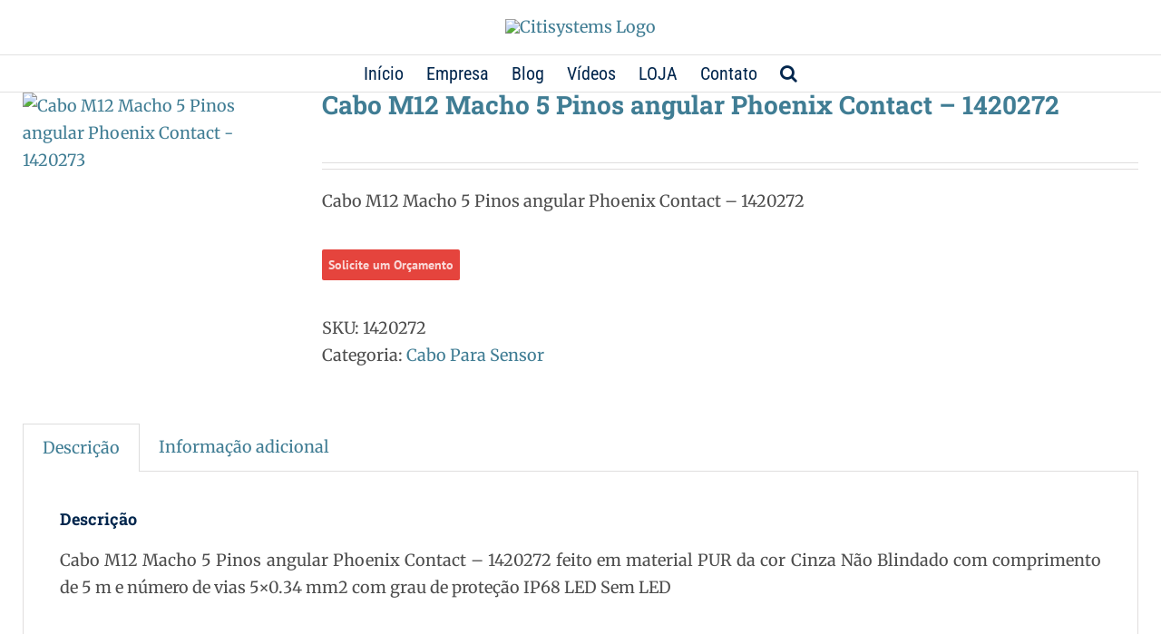

--- FILE ---
content_type: application/x-javascript; charset=UTF-8
request_url: https://www.citisystems.com.br/wp-content/cache/min/1/wp-content/plugins/product-enquiry-pro/wisdm-forms/views/js/mustache-83c92ff640fc5b6ef1152a46c8552e0d.js
body_size: 1975
content:
/*!
 * mustache.js - Logic-less {{mustache}} templates with JavaScript
 * http://github.com/janl/mustache.js
 */
(function(root,factory){if(typeof exports==="object"&&exports){factory(exports)}else{var mustache={};factory(mustache);if(typeof define==="function"&&define.amd){define(mustache)}else{root.Mustache=mustache}}}(this,function(mustache){var whiteRe=/\s*/;var spaceRe=/\s+/;var nonSpaceRe=/\S/;var eqRe=/\s*=/;var curlyRe=/\s*\}/;var tagRe=/#|\^|\/|>|\{|&|=|!/;var RegExp_test=RegExp.prototype.test;function testRegExp(re,string){return RegExp_test.call(re,string)}
function isWhitespace(string){return!testRegExp(nonSpaceRe,string)}
var Object_toString=Object.prototype.toString;var isArray=Array.isArray||function(object){return Object_toString.call(object)==='[object Array]'};function isFunction(object){return typeof object==='function'}
function escapeRegExp(string){return string.replace(/[\-\[\]{}()*+?.,\\\^$|#\s]/g,"\\$&")}
var entityMap={"&":"&amp;","<":"&lt;",">":"&gt;",'"':'&quot;',"'":'&#39;',"/":'&#x2F;'};function escapeHtml(string){return String(string).replace(/[&<>"'\/]/g,function(s){return entityMap[s]})}
function Scanner(string){this.string=string;this.tail=string;this.pos=0}
Scanner.prototype.eos=function(){return this.tail===""};Scanner.prototype.scan=function(re){var match=this.tail.match(re);if(match&&match.index===0){var string=match[0];this.tail=this.tail.substring(string.length);this.pos+=string.length;return string}
return""};Scanner.prototype.scanUntil=function(re){var index=this.tail.search(re),match;switch(index){case-1:match=this.tail;this.tail="";break;case 0:match="";break;default:match=this.tail.substring(0,index);this.tail=this.tail.substring(index)}
this.pos+=match.length;return match};function Context(view,parent){this.view=view==null?{}:view;this.parent=parent;this._cache={'.':this.view}}
Context.make=function(view){return(view instanceof Context)?view:new Context(view)};Context.prototype.push=function(view){return new Context(view,this)};Context.prototype.lookup=function(name){var value;if(name in this._cache){value=this._cache[name]}else{var context=this;while(context){if(name.indexOf('.')>0){value=context.view;var names=name.split('.'),i=0;while(value!=null&&i<names.length){value=value[names[i++]]}}else{value=context.view[name]}
if(value!=null)break;context=context.parent}
this._cache[name]=value}
if(isFunction(value)){value=value.call(this.view)}
return value};function Writer(){this.clearCache()}
Writer.prototype.clearCache=function(){this._cache={};this._partialCache={}};Writer.prototype.compile=function(template,tags){var fn=this._cache[template];if(!fn){var tokens=mustache.parse(template,tags);fn=this._cache[template]=this.compileTokens(tokens,template)}
return fn};Writer.prototype.compilePartial=function(name,template,tags){var fn=this.compile(template,tags);this._partialCache[name]=fn;return fn};Writer.prototype.getPartial=function(name){if(!(name in this._partialCache)&&this._loadPartial){this.compilePartial(name,this._loadPartial(name))}
return this._partialCache[name]};Writer.prototype.compileTokens=function(tokens,template){var self=this;return function(view,partials){if(partials){if(isFunction(partials)){self._loadPartial=partials}else{for(var name in partials){self.compilePartial(name,partials[name])}}}
return renderTokens(tokens,self,Context.make(view),template)}};Writer.prototype.render=function(template,view,partials){return this.compile(template)(view,partials)};function renderTokens(tokens,writer,context,template){var buffer='';function subRender(template){return writer.render(template,context)}
var token,tokenValue,value;for(var i=0,len=tokens.length;i<len;++i){token=tokens[i];tokenValue=token[1];switch(token[0]){case '#':value=context.lookup(tokenValue);if(typeof value==='object'||typeof value==='string'){if(isArray(value)){for(var j=0,jlen=value.length;j<jlen;++j){buffer+=renderTokens(token[4],writer,context.push(value[j]),template)}}else if(value){buffer+=renderTokens(token[4],writer,context.push(value),template)}}else if(isFunction(value)){var text=template==null?null:template.slice(token[3],token[5]);value=value.call(context.view,text,subRender);if(value!=null)buffer+=value}else if(value){buffer+=renderTokens(token[4],writer,context,template)}
break;case '^':value=context.lookup(tokenValue);if(!value||(isArray(value)&&value.length===0)){buffer+=renderTokens(token[4],writer,context,template)}
break;case '>':value=writer.getPartial(tokenValue);if(isFunction(value))buffer+=value(context);break;case '&':value=context.lookup(tokenValue);if(value!=null)buffer+=value;break;case 'name':value=context.lookup(tokenValue);if(value!=null)buffer+=mustache.escape(value);break;case 'text':buffer+=tokenValue;break}}
return buffer}
function nestTokens(tokens){var tree=[];var collector=tree;var sections=[];var token;for(var i=0,len=tokens.length;i<len;++i){token=tokens[i];switch(token[0]){case '#':case '^':sections.push(token);collector.push(token);collector=token[4]=[];break;case '/':var section=sections.pop();section[5]=token[2];collector=sections.length>0?sections[sections.length-1][4]:tree;break;default:collector.push(token)}}
return tree}
function squashTokens(tokens){var squashedTokens=[];var token,lastToken;for(var i=0,len=tokens.length;i<len;++i){token=tokens[i];if(token){if(token[0]==='text'&&lastToken&&lastToken[0]==='text'){lastToken[1]+=token[1];lastToken[3]=token[3]}else{lastToken=token;squashedTokens.push(token)}}}
return squashedTokens}
function escapeTags(tags){return[new RegExp(escapeRegExp(tags[0])+"\\s*"),new RegExp("\\s*"+escapeRegExp(tags[1]))]}
function parseTemplate(template,tags){template=template||'';tags=tags||mustache.tags;if(typeof tags==='string')tags=tags.split(spaceRe);if(tags.length!==2)throw new Error('Invalid tags: '+tags.join(', '));var tagRes=escapeTags(tags);var scanner=new Scanner(template);var sections=[];var tokens=[];var spaces=[];var hasTag=!1;var nonSpace=!1;function stripSpace(){if(hasTag&&!nonSpace){while(spaces.length){delete tokens[spaces.pop()]}}else{spaces=[]}
hasTag=!1;nonSpace=!1}
var start,type,value,chr,token,openSection;while(!scanner.eos()){start=scanner.pos;value=scanner.scanUntil(tagRes[0]);if(value){for(var i=0,len=value.length;i<len;++i){chr=value.charAt(i);if(isWhitespace(chr)){spaces.push(tokens.length)}else{nonSpace=!0}
tokens.push(['text',chr,start,start+1]);start+=1;if(chr=='\n')stripSpace()}}
if(!scanner.scan(tagRes[0]))break;hasTag=!0;type=scanner.scan(tagRe)||'name';scanner.scan(whiteRe);if(type==='='){value=scanner.scanUntil(eqRe);scanner.scan(eqRe);scanner.scanUntil(tagRes[1])}else if(type==='{'){value=scanner.scanUntil(new RegExp('\\s*'+escapeRegExp('}'+tags[1])));scanner.scan(curlyRe);scanner.scanUntil(tagRes[1]);type='&'}else{value=scanner.scanUntil(tagRes[1])}
if(!scanner.scan(tagRes[1]))throw new Error('Unclosed tag at '+scanner.pos);token=[type,value,start,scanner.pos];tokens.push(token);if(type==='#'||type==='^'){sections.push(token)}else if(type==='/'){openSection=sections.pop();if(!openSection){throw new Error('Unopened section "'+value+'" at '+start)}
if(openSection[1]!==value){throw new Error('Unclosed section "'+openSection[1]+'" at '+start)}}else if(type==='name'||type==='{'||type==='&'){nonSpace=!0}else if(type==='='){tags=value.split(spaceRe);if(tags.length!==2){throw new Error('Invalid tags at '+start+': '+tags.join(', '))}
tagRes=escapeTags(tags)}}
openSection=sections.pop();if(openSection){throw new Error('Unclosed section "'+openSection[1]+'" at '+scanner.pos)}
return nestTokens(squashTokens(tokens))}
mustache.name="mustache.js";mustache.version="0.7.3";mustache.tags=["{{","}}"];mustache.Scanner=Scanner;mustache.Context=Context;mustache.Writer=Writer;mustache.parse=parseTemplate;mustache.escape=escapeHtml;var defaultWriter=new Writer();mustache.clearCache=function(){return defaultWriter.clearCache()};mustache.compile=function(template,tags){return defaultWriter.compile(template,tags)};mustache.compilePartial=function(name,template,tags){return defaultWriter.compilePartial(name,template,tags)};mustache.compileTokens=function(tokens,template){return defaultWriter.compileTokens(tokens,template)};mustache.render=function(template,view,partials){return defaultWriter.render(template,view,partials)};mustache.to_html=function(template,view,partials,send){var result=mustache.render(template,view,partials);if(isFunction(send)){send(result)}else{return result}}}))